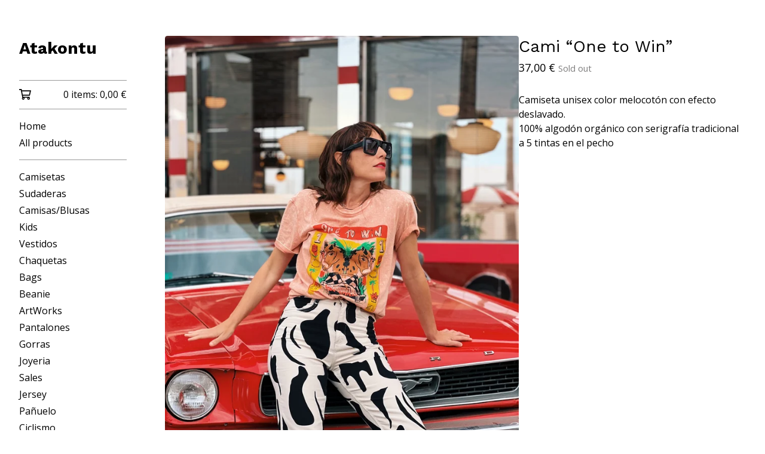

--- FILE ---
content_type: text/css; charset=utf-8
request_url: https://atakontu.bigcartel.com/theme_stylesheets/239789814/1764528904/theme.css
body_size: 13734
content:
/*! PhotoSwipe main CSS by Dmytro Semenov | photoswipe.com */


.pswp {
  --pswp-bg: #000;
  --pswp-placeholder-bg: #222;
  

  --pswp-root-z-index: 100000;
  
  --pswp-preloader-color: rgba(79, 79, 79, 0.4);
  --pswp-preloader-color-secondary: rgba(255, 255, 255, 0.9);
  
  /* defined via js:
  --pswp-transition-duration: 333ms; */
  
  --pswp-icon-color: #fff;
  --pswp-icon-color-secondary: #4f4f4f;
  --pswp-icon-stroke-color: #4f4f4f;
  --pswp-icon-stroke-width: 2px;

  --pswp-error-text-color: var(--pswp-icon-color);
}


/*
	Styles for basic PhotoSwipe (pswp) functionality (sliding area, open/close transitions)
*/

.pswp {
	position: fixed;
	top: 0;
	left: 0;
	width: 100%;
	height: 100%;
	z-index: var(--pswp-root-z-index);
	display: none;
	touch-action: none;
	outline: 0;
	opacity: 0.003;
	contain: layout style size;
	-webkit-tap-highlight-color: rgba(0, 0, 0, 0);
}

/* Prevents focus outline on the root element,
  (it may be focused initially) */
.pswp:focus {
  outline: 0;
}

.pswp * {
  box-sizing: border-box;
}

.pswp img {
  max-width: none;
}

.pswp--open {
	display: block;
}

.pswp,
.pswp__bg {
	transform: translateZ(0);
	will-change: opacity;
}

.pswp__bg {
  opacity: 0.005;
	background: var(--pswp-bg);
}

.pswp,
.pswp__scroll-wrap {
	overflow: hidden;
}

.pswp__scroll-wrap,
.pswp__bg,
.pswp__container,
.pswp__item,
.pswp__content,
.pswp__img,
.pswp__zoom-wrap {
	position: absolute;
	top: 0;
	left: 0;
	width: 100%;
	height: 100%;
}

.pswp__img,
.pswp__zoom-wrap {
	width: auto;
	height: auto;
}

.pswp--click-to-zoom.pswp--zoom-allowed .pswp__img {
	cursor: -webkit-zoom-in;
	cursor: -moz-zoom-in;
	cursor: zoom-in;
}

.pswp--click-to-zoom.pswp--zoomed-in .pswp__img {
	cursor: move;
	cursor: -webkit-grab;
	cursor: -moz-grab;
	cursor: grab;
}

.pswp--click-to-zoom.pswp--zoomed-in .pswp__img:active {
  cursor: -webkit-grabbing;
  cursor: -moz-grabbing;
  cursor: grabbing;
}

/* :active to override grabbing cursor */
.pswp--no-mouse-drag.pswp--zoomed-in .pswp__img,
.pswp--no-mouse-drag.pswp--zoomed-in .pswp__img:active,
.pswp__img {
	cursor: -webkit-zoom-out;
	cursor: -moz-zoom-out;
	cursor: zoom-out;
}


/* Prevent selection and tap highlights */
.pswp__container,
.pswp__img,
.pswp__button,
.pswp__counter {
	-webkit-user-select: none;
	-moz-user-select: none;
	-ms-user-select: none;
	user-select: none;
}

.pswp__item {
	/* z-index for fade transition */
	z-index: 1;
	overflow: hidden;
}

.pswp__hidden {
	display: none !important;
}

/* Allow to click through pswp__content element, but not its children */
.pswp__content {
  pointer-events: none;
}
.pswp__content > * {
  pointer-events: auto;
}


/*

  PhotoSwipe UI

*/

/*
	Error message appears when image is not loaded
	(JS option errorMsg controls markup)
*/
.pswp__error-msg-container {
  display: grid;
}
.pswp__error-msg {
	margin: auto;
	font-size: 1em;
	line-height: 1;
	color: var(--pswp-error-text-color);
}

/*
class pswp__hide-on-close is applied to elements that
should hide (for example fade out) when PhotoSwipe is closed
and show (for example fade in) when PhotoSwipe is opened
 */
.pswp .pswp__hide-on-close {
	opacity: 0.005;
	will-change: opacity;
	transition: opacity var(--pswp-transition-duration) cubic-bezier(0.4, 0, 0.22, 1);
	z-index: 10; /* always overlap slide content */
	pointer-events: none; /* hidden elements should not be clickable */
}

/* class pswp--ui-visible is added when opening or closing transition starts */
.pswp--ui-visible .pswp__hide-on-close {
	opacity: 1;
	pointer-events: auto;
}

/* <button> styles, including css reset */
.pswp__button {
	position: relative;
	display: block;
	width: 50px;
	height: 60px;
	padding: 0;
	margin: 0;
	overflow: hidden;
	cursor: pointer;
	background: none;
	border: 0;
	box-shadow: none;
	opacity: 0.85;
	-webkit-appearance: none;
	-webkit-touch-callout: none;
}

.pswp__button:hover,
.pswp__button:active,
.pswp__button:focus {
  transition: none;
  padding: 0;
  background: none;
  border: 0;
  box-shadow: none;
  opacity: 1;
}

.pswp__button:disabled {
  opacity: 0.3;
  cursor: auto;
}

.pswp__icn {
  fill: var(--pswp-icon-color);
  color: var(--pswp-icon-color-secondary);
}

.pswp__icn {
  position: absolute;
  top: 14px;
  left: 9px;
  width: 32px;
  height: 32px;
  overflow: hidden;
  pointer-events: none;
}

.pswp__icn-shadow {
  stroke: var(--pswp-icon-stroke-color);
  stroke-width: var(--pswp-icon-stroke-width);
  fill: none;
}

.pswp__icn:focus {
	outline: 0;
}

/*
	div element that matches size of large image,
	large image loads on top of it,
	used when msrc is not provided
*/
div.pswp__img--placeholder,
.pswp__img--with-bg {
	background: var(--pswp-placeholder-bg);
}

.pswp__top-bar {
	position: absolute;
	left: 0;
	top: 0;
	width: 100%;
	height: 60px;
	display: flex;
  flex-direction: row;
  justify-content: flex-end;
	z-index: 10;

	/* allow events to pass through top bar itself */
	pointer-events: none !important;
}
.pswp__top-bar > * {
  pointer-events: auto;
  /* this makes transition significantly more smooth,
     even though inner elements are not animated */
  will-change: opacity;
}


/*

  Close button

*/
.pswp__button--close {
  margin-right: 6px;
}


/*

  Arrow buttons

*/
.pswp__button--arrow {
  position: absolute;
  top: 0;
  width: 75px;
  height: 100px;
  top: 50%;
  margin-top: -50px;
}

.pswp__button--arrow:disabled {
  display: none;
  cursor: default;
}

.pswp__button--arrow .pswp__icn {
  top: 50%;
  margin-top: -30px;
  width: 60px;
  height: 60px;
  background: none;
  border-radius: 0;
}

.pswp--one-slide .pswp__button--arrow {
  display: none;
}

/* hide arrows on touch screens */
.pswp--touch .pswp__button--arrow {
  visibility: hidden;
}

/* show arrows only after mouse was used */
.pswp--has_mouse .pswp__button--arrow {
  visibility: visible;
}

.pswp__button--arrow--prev {
  right: auto;
  left: 0px;
}

.pswp__button--arrow--next {
  right: 0px;
}
.pswp__button--arrow--next .pswp__icn {
  left: auto;
  right: 14px;
  /* flip horizontally */
  transform: scale(-1, 1);
}

/*

  Zoom button

*/
.pswp__button--zoom {
  display: none;
}

.pswp--zoom-allowed .pswp__button--zoom {
  display: block;
}

/* "+" => "-" */
.pswp--zoomed-in .pswp__zoom-icn-bar-v {
  display: none;
}


/*

  Loading indicator

*/
.pswp__preloader {
  position: relative;
  overflow: hidden;
  width: 50px;
  height: 60px;
  margin-right: auto;
}

.pswp__preloader .pswp__icn {
  opacity: 0;
  transition: opacity 0.2s linear;
  animation: pswp-clockwise 600ms linear infinite;
}

.pswp__preloader--active .pswp__icn {
  opacity: 0.85;
}

@keyframes pswp-clockwise {
  0% { transform: rotate(0deg); }
  100% { transform: rotate(360deg); }
}


/*

  "1 of 10" counter

*/
.pswp__counter {
  height: 30px;
  margin-top: 15px;
  margin-inline-start: 20px;
  font-size: 14px;
  line-height: 30px;
  color: var(--pswp-icon-color);
  text-shadow: 1px 1px 3px var(--pswp-icon-color-secondary);
  opacity: 0.85;
}

.pswp--one-slide .pswp__counter {
  display: none;
}
.splide__container{box-sizing:border-box;position:relative}.splide__list{backface-visibility:hidden;display:-ms-flexbox;display:flex;height:100%;margin:0!important;padding:0!important}.splide.is-initialized:not(.is-active) .splide__list{display:block}.splide__pagination{-ms-flex-align:center;align-items:center;display:-ms-flexbox;display:flex;-ms-flex-wrap:wrap;flex-wrap:wrap;-ms-flex-pack:center;justify-content:center;margin:0;pointer-events:none}.splide__pagination li{display:inline-block;line-height:1;list-style-type:none;margin:0;pointer-events:auto}.splide:not(.is-overflow) .splide__pagination{display:none}.splide__progress__bar{width:0}.splide{position:relative;visibility:hidden}.splide.is-initialized,.splide.is-rendered{visibility:visible}.splide__slide{backface-visibility:hidden;box-sizing:border-box;-ms-flex-negative:0;flex-shrink:0;list-style-type:none!important;margin:0;position:relative}.splide__slide img{vertical-align:bottom}.splide__spinner{animation:splide-loading 1s linear infinite;border:2px solid #999;border-left-color:transparent;border-radius:50%;bottom:0;contain:strict;display:inline-block;height:20px;left:0;margin:auto;position:absolute;right:0;top:0;width:20px}.splide__sr{clip:rect(0 0 0 0);border:0;height:1px;margin:-1px;overflow:hidden;padding:0;position:absolute;width:1px}.splide__toggle.is-active .splide__toggle__play,.splide__toggle__pause{display:none}.splide__toggle.is-active .splide__toggle__pause{display:inline}.splide__track{overflow:hidden;position:relative;z-index:0}@keyframes splide-loading{0%{transform:rotate(0)}to{transform:rotate(1turn)}}.splide__track--draggable{-webkit-touch-callout:none;-webkit-user-select:none;-ms-user-select:none;user-select:none}.splide__track--fade>.splide__list>.splide__slide{margin:0!important;opacity:0;z-index:0}.splide__track--fade>.splide__list>.splide__slide.is-active{opacity:1;z-index:1}.splide--rtl{direction:rtl}.splide__track--ttb>.splide__list{display:block}.splide__arrow{-ms-flex-align:center;align-items:center;background:#ccc;border:0;border-radius:50%;cursor:pointer;display:-ms-flexbox;display:flex;height:2em;-ms-flex-pack:center;justify-content:center;opacity:.7;padding:0;position:absolute;top:50%;transform:translateY(-50%);width:2em;z-index:1}.splide__arrow svg{fill:#000;height:1.2em;width:1.2em}.splide__arrow:hover:not(:disabled){opacity:.9}.splide__arrow:disabled{opacity:.3}.splide__arrow:focus-visible{outline:3px solid #0bf;outline-offset:3px}.splide__arrow--prev{left:1em}.splide__arrow--prev svg{transform:scaleX(-1)}.splide__arrow--next{right:1em}.splide.is-focus-in .splide__arrow:focus{outline:3px solid #0bf;outline-offset:3px}.splide__pagination{bottom:.5em;left:0;padding:0 1em;position:absolute;right:0;z-index:1}.splide__pagination__page{background:#ccc;border:0;border-radius:50%;display:inline-block;height:8px;margin:3px;opacity:.7;padding:0;position:relative;transition:transform .2s linear;width:8px}.splide__pagination__page.is-active{background:#fff;transform:scale(1.4);z-index:1}.splide__pagination__page:hover{cursor:pointer;opacity:.9}.splide__pagination__page:focus-visible{outline:3px solid #0bf;outline-offset:3px}.splide.is-focus-in .splide__pagination__page:focus{outline:3px solid #0bf;outline-offset:3px}.splide__progress__bar{background:#ccc;height:3px}.splide__slide{-webkit-tap-highlight-color:rgba(0,0,0,0)}.splide__slide:focus{outline:0}@supports(outline-offset:-3px){.splide__slide:focus-visible{outline:3px solid #0bf;outline-offset:-3px}}@media screen and (-ms-high-contrast:none){.splide__slide:focus-visible{border:3px solid #0bf}}@supports(outline-offset:-3px){.splide.is-focus-in .splide__slide:focus{outline:3px solid #0bf;outline-offset:-3px}}@media screen and (-ms-high-contrast:none){.splide.is-focus-in .splide__slide:focus{border:3px solid #0bf}.splide.is-focus-in .splide__track>.splide__list>.splide__slide:focus{border-color:#0bf}}.splide__toggle{cursor:pointer}.splide__toggle:focus-visible{outline:3px solid #0bf;outline-offset:3px}.splide.is-focus-in .splide__toggle:focus{outline:3px solid #0bf;outline-offset:3px}.splide__track--nav>.splide__list>.splide__slide{border:3px solid transparent;cursor:pointer}.splide__track--nav>.splide__list>.splide__slide.is-active{border:3px solid #000}.splide__arrows--rtl .splide__arrow--prev{left:auto;right:1em}.splide__arrows--rtl .splide__arrow--prev svg{transform:scaleX(1)}.splide__arrows--rtl .splide__arrow--next{left:1em;right:auto}.splide__arrows--rtl .splide__arrow--next svg{transform:scaleX(-1)}.splide__arrows--ttb .splide__arrow{left:50%;transform:translate(-50%)}.splide__arrows--ttb .splide__arrow--prev{top:1em}.splide__arrows--ttb .splide__arrow--prev svg{transform:rotate(-90deg)}.splide__arrows--ttb .splide__arrow--next{bottom:1em;top:auto}.splide__arrows--ttb .splide__arrow--next svg{transform:rotate(90deg)}.splide__pagination--ttb{bottom:0;display:-ms-flexbox;display:flex;-ms-flex-direction:column;flex-direction:column;left:auto;padding:1em 0;right:.5em;top:0}
@-webkit-keyframes spin {
  0% {
    transform: rotate(0deg);
  }
  100% {
    transform: rotate(360deg);
  }
}
@-moz-keyframes spin {
  0% {
    transform: rotate(0deg);
  }
  100% {
    transform: rotate(360deg);
  }
}
@-o-keyframes spin {
  0% {
    transform: rotate(0deg);
  }
  100% {
    transform: rotate(360deg);
  }
}
@keyframes spin {
  0% {
    transform: rotate(0deg);
  }
  100% {
    transform: rotate(360deg);
  }
}
*, *::before, *::after {
  box-sizing: border-box;
}

* {
  margin: 0;
  padding: 0;
  border: 0;
}

body {
  line-height: 1.5;
  -webkit-font-smoothing: antialiased;
}

img, picture, video, canvas, svg, iframe, embed, audio {
  display: block;
  max-width: 100%;
}

input, button, textarea, select {
  -webkit-appearance: none;
  appearance: none;
  background: none;
  border: none;
  color: inherit;
  cursor: pointer;
  font: inherit;
}

p, h1, h2, h3, h4, h5, h6 {
  overflow-wrap: break-word;
}

ol, ul {
  list-style: none;
}

:root {
  --background-color: #FFFFFF;
  --header-text-color: #000000;
  --body-text-color: #000000;
  --link-color: #000000;
  --link-hover-color: #273896;
  --button-text-color: #FFFFFF;
  --button-background-color: #374DCA;
  --button-background-hover-color: #273896;
  --border-color: rgba(var(--primary-color-rgb), .8);
  --sidebar-background-color: #FFFFFF;
  --sidebar-link-color: #000000;
  --sidebar-link-hover-color: #273896;
  --sidebar-border-color: rgba(var(--sidebar-border-color-rgb), .4);
  --product-status-text-color-primary: #B70303;
  --product-status-text-color-secondary: #7E7D7D;
  --inventory-status-text-color: #B70303;
  --announcement-message-text-color: #FFFFFF;
  --announcement-message-background-color: #000000;
  --announcement-scroll-duration: 15s;
  --footer-link-color: #000000;
  --footer-link-hover-color: #273896;
  --font-scale: 1;
  --shop-name-scale: 1;
  --product-grid-scale: 1;
  --product-title-scale: 1;
  --product-description-scale: 1;
  --header-scale: 1;
  --footer-scale: 1;
  --shop-sprinkles-size: 2em;
  --shop-sprinkles-animation: shake;
  --shop-sprinkles-style-duration: 4.6s;
  --shop-sprinkles-style-timing: cubic-bezier(0.33,0.65,0.45,1);
  --shop-sprinkles-fall-duration: 10.8s;
  --shop-sprinkles-spin-animation: none;
  --shop-sprinkles-density: 14;
  --header-font: "Work Sans", sans-serif;
  --body-font: "Open Sans", sans-serif;
  --border-radius: 4px;
}

/* @group base */
body,
html {
  height: 100%;
  min-height: 100%;
}

html {
  font-size: calc(16px * var(--font-scale, 1));
}

body {
  background-color: var(--background-color);
  background-image:  none ;
  background-repeat: repeat;
  background-size: 100px;
  color: var(--body-text-color);
  font-family: var(--body-font);
  font-size: 1rem;
  text-rendering: optimizeLegibility;
  -webkit-font-smoothing: subpixel-antialiased !important;
}
@media screen and (max-width: 765px) {
  body.show_menu {
    overflow: hidden;
  }
  body.show_menu:after {
    content: "";
    position: fixed;
    height: 100vh;
    height: 100dvh;
    width: 100vw;
    background: var(--background-color);
    display: block;
    opacity: 0.5;
    z-index: 11;
    left: 0;
    top: 0;
  }
}

.emoji {
  font-size: var(--shop-sprinkles-size) !important;
  animation-name: var(--shop-sprinkles-animation) !important;
  animation-duration: var(--shop-sprinkles-style-duration) !important;
  animation-timing-function: var(--shop-sprinkles-style-timing) !important;
}

.emoji .inner {
  animation-duration: var(--shop-sprinkles-fall-duration) !important;
}

.emoji .inner span {
  animation-name: var(--shop-sprinkles-spin-animation) !important;
}

a.skip-link {
  transition: all 0.3s linear;
  background: var(--background-color);
  border: 1px solid var(--body-text-color);
  color: var(--body-text-color);
  left: 25px;
  padding: 15px 20px;
  position: absolute;
  text-decoration: underline;
  top: -150px;
  z-index: 100;
}
a.skip-link:focus {
  top: 20px;
}

.wrapper {
  display: grid;
  grid-template-columns: 244px 1fr;
  min-height: calc(100dvh - var(--announcement-height, 0px));
  position: relative;
}
.wrapper > * {
  min-width: 0;
}
@media screen and (max-width: 765px) {
  .wrapper {
    grid-template-columns: 1fr;
    min-height: calc(100dvh - var(--announcement-height, 0px) - 72px);
  }
}

.social-icons {
  display: flex;
  gap: 16px;
  list-style: none;
  margin: 0;
  padding: 0;
  flex-wrap: wrap;
  justify-content: center;
}
@media screen and (max-width: 765px) {
  .social-icons {
    gap: 8px;
  }
}
.social-icons a {
  color: var(--footer-link-color) !important;
  display: flex;
  align-items: center;
  justify-content: center;
  flex-shrink: 0;
  width: 30px;
  height: 30px;
}
.social-icons a:hover, .social-icons a:focus {
  color: var(--footer-link-hover-color) !important;
}
.social-icons a svg {
  fill: currentColor;
  height: 20px;
  width: 20px;
}
.social-icons a svg.tumblr-icon {
  width: 14px;
}
.social-icons a svg.reddit-icon, .social-icons a svg.discord-icon {
  width: 22px;
  height: 22px;
}

footer {
  border-top: 1px solid var(--footer-link-color);
  display: grid;
  flex-shrink: 0;
  place-items: center;
  gap: 24px;
  padding: 24px 0;
  width: 100%;
  color: var(--footer-link-color);
}
footer *:not(.footer-custom-content) {
  text-transform: initial;
}
footer > * {
  min-width: 0;
}
@media screen and (max-width: 765px) {
  footer {
    margin: 68px 0;
  }
}
body[data-bc-page-type="cart"] footer {
  max-width: 1023px;
}
footer .footer-credit .bigcartel-credit {
  color: var(--footer-link-color) !important;
  font-size: 0.875rem;
  line-height: 1em;
  display: flex;
  align-items: center;
  gap: 8px;
  outline-offset: 4px;
  padding: 2px 0;
  margin: 30px 0;
  text-decoration: none !important;
}
footer .footer-credit .bigcartel-credit__text {
  position: relative;
}
footer .footer-credit .bigcartel-credit__lockup {
  fill: currentColor;
  padding-top: 1px;
  width: 80px;
}
footer .footer-credit .bigcartel-credit:hover {
  color: var(--footer-link-hover-color) !important;
}
footer .footer-custom-content {
  margin-top: 30px;
  display: block;
  text-align: center;
  font-size: calc(1rem * var(--footer-scale, 1));
}
footer .footer-custom-content img {
  display: block;
  margin: 20px auto;
}
footer .footer-custom-content a {
  text-decoration: underline;
  text-underline-offset: 3px;
}

.announcement-message {
  background-color: var(--announcement-message-background-color);
  color: var(--announcement-message-text-color);
  display: none;
  font-size: calc(1rem * var(--header-scale, 1));
  padding: 13px 144px;
  position: relative;
  text-align: center;
  width: 100%;
  z-index: 500;
}
.announcement-message a, .announcement-message a:visited {
  color: var(--announcement-message-text-color);
  text-decoration: underline;
  text-underline-offset: 3px;
}
.announcement-message a:hover, .announcement-message a:focus, .announcement-message a:visited:hover, .announcement-message a:visited:focus {
  color: var(--announcement-message-text-color);
  text-decoration: underline;
  text-underline-offset: 3px;
}
@media screen and (max-width: 1023px) {
  .announcement-message {
    padding: 16px 88px;
  }
}
@media screen and (max-width: 765px) {
  .announcement-message {
    font-size: calc(1.1rem * var(--header-scale, 1));
  }
}
.announcement-message.visible {
  display: flex;
  justify-content: center;
}
.announcement-message__close-button {
  transform: translateY(-50%);
  transition: none;
  display: flex;
  align-items: center;
  justify-content: center;
  color: var(--announcement-message-text-color);
  height: 32px;
  padding: 0;
  position: absolute;
  right: 16px;
  top: 50%;
  width: 32px;
}
@media screen and (max-width: 765px) {
  .announcement-message__close-button {
    right: 8px;
  }
}
.announcement-message__close-icon {
  height: 14px;
  width: 14px;
}
.announcement-message--scrolling {
  cursor: pointer;
  padding: 0;
  overflow: visible;
  display: flex;
  align-items: center;
  justify-content: center;
}
.announcement-message--scrolling .announcement-message__close-button {
  display: none;
}
.announcement-message__scroll-wrapper {
  padding: 13px 0;
  display: flex;
  align-items: center;
  width: 100%;
  height: 100%;
  overflow: hidden;
  isolation: isolate;
}
@media screen and (max-width: 1023px) {
  .announcement-message__scroll-wrapper {
    padding: 16px 0;
  }
}
.announcement-message__scroll-content {
  display: inline-flex;
  white-space: nowrap;
  animation: scroll-announcement var(--announcement-scroll-duration) linear infinite;
  contain: layout style;
}
.announcement-message__scroll-content .announcement-message__text {
  display: inline-flex;
  padding: 0 8em;
  -webkit-text-size-adjust: 100%;
  text-size-adjust: 100%;
}
@media (hover: hover) {
  .announcement-message--scrolling:hover .announcement-message__scroll-content {
    animation-play-state: paused;
  }
}
.announcement-message--scrolling:focus-visible .announcement-message__scroll-content {
  animation-play-state: paused;
}
.announcement-message--scrolling.is-paused .announcement-message__scroll-content {
  animation-play-state: paused;
}

@keyframes scroll-announcement {
  from {
    transform: translate3d(0, 0, 0);
  }
  to {
    transform: translate3d(var(--scroll-distance, -20%), 0, 0);
  }
}
a {
  text-decoration: none;
}
a:hover {
  text-decoration: none;
}

h1,
h2,
h3,
h4,
h5,
h6 {
  color: var(--header-text-color);
  font-family: var(--header-font);
  font-weight: 400;
  margin-bottom: 32px;
}

h1 {
  font-size: 1.75rem;
  line-height: 1.3em;
}
@media screen and (max-width: 1023px) {
  h1 {
    font-size: 1.5rem;
  }
}

h2 {
  font-size: 1.125rem;
}

h3 {
  font-size: 1rem;
}

h4 {
  font-size: 0.875rem;
}

h5 {
  font-size: 0.75rem;
}

h6 {
  font-size: 0.6875rem;
}

p {
  margin-bottom: 16px;
}

sup,
sub {
  font-size: 0.875rem;
  vertical-align: text-top;
}

sub {
  vertical-align: text-bottom;
}

pre code,
code {
  font-family: "Courier New", Courier, Monospace !important;
  font-weight: 700;
}

small {
  display: block;
  font-size: 0.925rem;
  font-weight: 400;
  margin-bottom: 16px;
}

/* @end */
/* @group forms */
.button {
  transition: background-color 0.2s linear;
  background-color: var(--button-background-color);
  border-radius: var(--border-radius);
  color: var(--button-text-color);
  cursor: pointer;
  font-weight: 500;
  padding: 0 32px;
  height: 54px;
  text-align: center;
  display: grid;
  grid-template-rows: 1fr;
  align-items: center;
  justify-content: center;
}
.button.adding .button-text {
  opacity: 0;
  visibility: hidden;
}
.button.adding .loader {
  opacity: 1;
  visibility: visible;
}
.button .button-text {
  grid-area: 1/1;
  place-self: center;
  opacity: 1;
  visibility: visible;
  transition: opacity 0.2s linear, visibility 0.2s linear;
}
.button .loader {
  grid-area: 1/1;
  place-self: center;
  opacity: 0;
  visibility: hidden;
  animation: spin 0.7s linear infinite;
  transition: opacity 0.2s linear, visibility 0.2s linear;
}
.button.minimal-button {
  background: none;
  border-radius: 0;
  color: var(--link-color);
  border: none;
  font-size: 0.925rem;
  padding: 0;
  height: auto;
  outline-offset: 4px;
  text-align: center;
  text-decoration: none;
  transition: color 0.2s ease;
  width: 100%;
}
.button.minimal-button:not(:disabled):hover, .button.minimal-button:not(:disabled):active, .button.minimal-button:not(:disabled):focus {
  color: var(--link-hover-color);
  background: none;
}
.button:disabled, .button.disabled {
  cursor: not-allowed;
  opacity: 0.3;
}
.button:not(:disabled):hover, .button:not(:disabled):active, .button:not(:disabled):focus {
  background-color: var(--button-background-hover-color);
  color: var(--button-text-color);
}

input[type=text],
textarea {
  background: var(--background-color);
  border: 1px solid var(--border-color);
  border-radius: var(--border-radius);
  height: 32px;
  padding: 6px 10px;
}
@media screen and (max-width: 765px) {
  input[type=text],
  textarea {
    height: 40px;
  }
}

textarea {
  padding: 10px;
}

.select-wrapper {
  border-radius: var(--border-radius);
  border: 1px solid var(--border-color);
  position: relative;
  height: 48px;
}
.select-wrapper select {
  border-radius: var(--border-radius);
  color: inherit;
  width: 100%;
  padding: 0 32px 0 12px;
  height: 100%;
  text-overflow: ellipsis;
}
.select-wrapper select option {
  background-color: #FFFFFF;
  color: #000;
}
.select-wrapper select option:disabled {
  background-color: #FFFFFF;
  color: graytext;
}
.select-wrapper svg {
  position: absolute;
  right: 12px;
  height: 8px;
  top: 50%;
  transform: translateY(-50%);
  pointer-events: none;
}

/* @end */
/* @group errors */
.errors {
  background-color: #950f1e;
  border-radius: var(--border-radius);
  color: #ffffff;
  margin-bottom: 32px;
}
@media screen and (max-width: 765px) {
  .errors {
    margin: 16px 0;
  }
}
.errors li {
  font-weight: 700;
  line-height: 1.5em;
  padding: 16px;
}

/* @end */
/* @group responsive utility classes */
.mobile_only {
  display: none;
}
@media screen and (max-width: 765px) {
  .mobile_only {
    display: block;
  }
}

.not_mobile {
  display: block;
}
@media screen and (max-width: 765px) {
  .not_mobile {
    display: none;
  }
}

/* @end */
/* @group sidebar */
.sidebar > *:not(.sidebar-header) * {
  text-transform: initial;
}

.sidebar {
  background-color: var(--sidebar-background-color);
  height: 100%;
  padding: 60px 32px;
  transform: translateZ(0);
  width: 244px;
}
.sidebar a, .sidebar button {
  outline-offset: 4px;
}
.sidebar .sidebar-close {
  display: none;
}
@media screen and (max-width: 765px) {
  .sidebar .sidebar-close {
    color: var(--sidebar-link-color);
    display: flex;
    height: 32px;
    padding: 0;
    position: absolute;
    right: 24px;
    top: 20px;
    width: 32px;
  }
  .sidebar .sidebar-close svg {
    width: 18px;
    height: 18px;
  }
}
@media screen and (max-width: 765px) {
  .sidebar {
    border-right: 1px solid var(--sidebar-border-color);
    left: 0;
    min-height: 100%;
    padding: 72px 32px 32px 32px;
    position: fixed;
    top: 0;
    width: 300px;
    z-index: 600;
    transform: translateX(-100%);
    overflow-y: scroll;
  }
  .show_menu .sidebar {
    transition: transform 0.2s ease;
    transform: translateX(0);
  }
}
.sidebar a, .sidebar .link {
  color: var(--sidebar-link-color);
  text-decoration: none;
}
.sidebar a:hover, .sidebar .link:hover {
  color: var(--sidebar-link-hover-color);
}
.sidebar header {
  margin-bottom: 32px;
}
@media screen and (max-width: 765px) {
  .sidebar header {
    display: none;
  }
}
.sidebar header .logo {
  display: block;
  font-family: var(--header-font);
  font-size: calc(1.75rem * var(--shop-name-scale, 1) * var(--header-scale, 1));
  font-weight: 700;
  word-wrap: break-word;
}
.sidebar header .logo img {
  width: 100%;
}
.sidebar .button--open-search {
  -webkit-appearance: none;
  appearance: none;
  border: none;
  background: none;
  cursor: pointer;
  line-height: inherit;
  text-align: left;
  width: 100%;
}
.sidebar nav {
  font-size: calc(1rem * var(--header-scale, 1));
}
@media screen and (max-width: 765px) {
  .sidebar nav {
    font-size: calc(1.1rem * var(--header-scale, 1));
  }
}
.sidebar section {
  border-top: 1px solid var(--sidebar-border-color);
  padding: 12px 0;
}
.sidebar section.sidebar-cart {
  padding: 4px 0;
}
.sidebar .title {
  font-weight: bold;
}
.sidebar .title a {
  display: block;
  padding: 4px 0;
}
.sidebar .title--no-link {
  padding: 4px 0;
}
.sidebar .sidebar-links {
  display: flex;
  flex-direction: column;
  gap: 4px;
  padding: 2px 0;
}
.sidebar .sidebar-links li {
  display: block;
}
.sidebar .sidebar-links li a, .sidebar .sidebar-links li button {
  display: block;
  padding: 2px 0;
}
.sidebar .sidebar-links li a:hover, .sidebar .sidebar-links li button:hover {
  color: var(--sidebar-link-hover-color);
}
.sidebar ul.sidebar-social-links {
  display: grid;
  grid-template-columns: repeat(auto-fill, minmax(40px, 1fr));
  gap: 24px 4px;
  padding: 40px 0;
  list-style: none;
  margin: 0;
}
.sidebar ul.sidebar-social-links li {
  display: contents;
}
.sidebar ul.sidebar-social-links a {
  display: flex;
  align-items: center;
  justify-content: center;
  width: 26px;
  height: 26px;
  transition: opacity 0.2s ease;
}
.sidebar ul.sidebar-social-links a:hover {
  opacity: 0.7;
}
.sidebar ul.sidebar-social-links svg {
  width: 20px;
  height: 20px;
}
.sidebar ul.sidebar-social-links svg.reddit-icon, .sidebar ul.sidebar-social-links svg.discord-icon {
  width: 22px;
  height: 22px;
}
.sidebar a.cart {
  align-items: flex-start;
  display: flex;
  column-gap: 12px;
  font-size: calc(.975em * var(--header-scale, 1));
  font-weight: normal;
  padding: 8px 0;
  margin: 0;
}
.sidebar a.cart .cart-icon {
  display: block;
  flex-shrink: 0;
  height: 22px;
  width: 20px;
}
.sidebar a.cart .cart-details {
  margin-left: auto;
}

/* @end */
/* @group main */
.main {
  display: flex;
  flex-direction: column;
  padding: 60px 32px 0;
  width: 100%;
}
@media screen and (max-width: 765px) {
  .main {
    padding: 24px 16px 0;
  }
}
.main .page {
  min-height: 800px;
  flex: 1 0 auto;
  padding-bottom: 125px;
}
@media screen and (max-width: 765px) {
  .main .page {
    padding-bottom: 80px;
  }
}
@media screen and (max-width: 765px) {
  .main .page-title, .main h1 {
    text-align: center;
  }
}
@media screen and (max-width: 765px) {
  .main .product_detail h1 {
    text-align: left;
  }
}
.main a,
.main a:visited {
  color: var(--link-color);
}
.main a:hover,
.main a:visited:hover {
  color: var(--link-hover-color);
}

.mobile-header {
  align-items: center;
  justify-content: space-between;
  background-color: var(--sidebar-background-color);
  border-bottom-color: var(--sidebar-border-color);
  border-bottom-style: solid;
  border-bottom-width: 1px;
  display: none;
  gap: 16px;
  height: 80px;
  padding: 8px 16px;
  position: relative;
  text-align: center;
  width: 100%;
}
@media screen and (max-width: 765px) {
  .mobile-header {
    display: flex;
  }
}
.mobile-header .logo {
  color: var(--sidebar-link-color);
  font-size: calc(1.25rem * var(--shop-name-scale, 1) * var(--header-scale, 1));
  font-weight: 700;
  display: flex;
  padding: 0;
  text-align: center;
  width: 70%;
  justify-content: center;
  align-items: center;
}
.mobile-header .logo.image {
  height: 75%;
}
.mobile-header .logo.image img {
  display: block;
  height: 100%;
  width: auto;
}
.mobile-header .cart {
  display: flex;
  color: var(--sidebar-link-color);
  font-size: calc(1rem * var(--header-scale, 1));
  font-weight: bold;
  align-items: center;
  gap: 12px;
}
.mobile-header .cart svg {
  flex-shrink: 0;
  height: 20px;
  width: 20px;
}
.mobile-header .menu {
  background: none;
  border: none;
  display: block;
  height: 42px;
  left: -8px;
  padding: 8px;
  position: relative;
  width: 42px;
}
.mobile-header .menu b,
.mobile-header .menu b:before,
.mobile-header .menu b:after {
  background: var(--sidebar-link-color);
  display: block;
  height: 2px;
  margin: 0;
  position: absolute;
  top: 50%;
  width: 27px;
}
.mobile-header .menu b:before,
.mobile-header .menu b:after {
  content: "";
}
.mobile-header .menu b:before {
  top: -8px;
}
.mobile-header .menu b:after {
  top: 8px;
}

.visuallyhidden {
  border: 0;
  clip: rect(0 0 0 0);
  height: 1px;
  margin: -1px;
  overflow: hidden;
  padding: 0;
  position: absolute;
  width: 1px;
}

/* @end */
.alert-message {
  font-weight: normal;
}
.alert-message a {
  text-decoration: underline;
}

.body-text {
  line-height: 1.5em;
}
.body-text a {
  text-decoration: underline;
}
.body-text h2,
.body-text h3,
.body-text h4,
.body-text h5,
.body-text h6 {
  margin-bottom: 16px;
}
.body-text ol,
.body-text ul {
  padding-left: 2.5em;
  width: auto;
}
.body-text ol {
  list-style: decimal;
}
.body-text ul {
  list-style: disc;
}
.body-text img {
  display: inline-block;
  max-width: 100%;
  margin-bottom: 16px;
  margin: 0 auto;
}

.visually-hidden {
  border: 0;
  clip: rect(0 0 0 0);
  height: 1px;
  margin: -1px;
  overflow: hidden;
  padding: 0;
  position: absolute;
  width: 1px;
}

:root {
  --pagination-background: transparent;
  --pagination-page-background: var(--body-text-color);
  --pagination-active-page: var(--body-text-color);
}

.welcome_message {
  font-size: 2em;
  margin-bottom: 32px;
}
@media screen and (max-width: 1023px) {
  .welcome_message {
    font-size: 1.8em;
  }
}
@media screen and (max-width: 765px) {
  .welcome_message {
    font-size: 1.6em;
    text-align: center;
  }
}

.home-slideshow {
  margin-bottom: 40px;
}
.home-slideshow .splide__slide {
  width: 100%;
}
.home-slideshow .slideshow-image {
  border-radius: var(--border-radius);
  width: 100%;
}
.home-slideshow .splide__arrow {
  border-radius: var(--border-radius);
  width: 2em;
  height: 3em;
  z-index: 10;
  opacity: 0;
  transition: opacity 0.2s;
  background: rgba(255, 255, 255, 0.5);
  border: 1px solid rgba(0, 0, 0, 0.1);
  box-shadow: 0 2px 8px rgba(0, 0, 0, 0.15);
  top: calc(50% - 15px);
  transform: translateY(-50%);
}
.home-slideshow .splide__arrow svg {
  fill: #262626;
  transition: fill 0.2s;
}
.home-slideshow .splide__arrow:hover svg {
  fill: #000;
}
.home-slideshow .splide__arrow:not(:disabled):hover {
  opacity: 1;
  background: rgba(255, 255, 255, 0.95);
}
.home-slideshow:hover .splide__arrow:not(:disabled), .home-slideshow:focus-within .splide__arrow:not(:disabled) {
  opacity: 0.8;
}
.home-slideshow .splide__pagination {
  z-index: 1;
  background: var(--pagination-background);
  border-radius: 18px;
  display: inline-flex;
  position: relative;
  margin-top: 8px;
  bottom: auto;
  align-items: center;
  justify-content: center;
  transform: translateX(-50%);
  left: 50%;
  padding: 4px 8px;
  gap: 2px;
  right: auto;
}
.home-slideshow .splide__pagination li {
  display: flex;
}
.home-slideshow .splide__pagination .splide__pagination__page {
  opacity: 1;
  background: none;
  border: 1px solid var(--pagination-page-background);
  height: 10px;
  width: 10px;
}
.home-slideshow .splide__pagination .splide__pagination__page.is-active {
  background: var(--pagination-active-page);
  transform: scale(1.1);
}

#main .featured-container {
  margin-bottom: 32px;
  font-size: 1rem;
}
@media screen and (max-width: 1023px) {
  #main .featured-container {
    font-size: 0.95rem;
  }
}
#main .featured-title {
  margin-bottom: 0;
  font-size: 1.75em;
}
@media screen and (max-width: 765px) {
  #main .featured-title {
    text-align: center;
    font-size: 1.5em;
  }
}
#main .featured-message {
  margin: 20px auto 60px auto;
}
#main .featured-message ol, #main .featured-message ul {
  text-align: left;
  margin: 1em;
  max-width: 600px;
}
#main .featured-message ol ol, #main .featured-message ol ul, #main .featured-message ul ol, #main .featured-message ul ul {
  margin: 0.5em 0;
  padding-left: 1em;
}
#main .featured-message ul {
  list-style: disc;
}
#main .featured-message ol {
  list-style: decimal;
}
#main .featured-message a {
  text-decoration: underline;
  text-underline-offset: 3px;
}
#main .featured-message img {
  display: inline-block;
  max-width: 100%;
  margin: 0 auto;
  padding-bottom: 16px;
}
#main .featured-message iframe {
  display: block;
  margin: 0 auto;
  max-width: 100%;
  margin-bottom: 16px;
}
@media screen and (max-width: 765px) {
  #main .featured-message {
    text-align: center;
  }
}

.slideshow-clickable {
  cursor: pointer;
}
.slideshow-clickable:hover {
  opacity: 0.9;
  transition: opacity 0.2s ease;
}

.featured-categories {
  margin-top: 64px;
}
.featured-categories .page-title {
  margin-bottom: 16px;
}
.featured-categories .product-list-container {
  margin-top: 0;
}

.featured-container--with-spacing {
  margin-top: 64px;
}

#main .featured-container--with-spacing .featured-title {
  margin-bottom: 32px;
}

.category-count {
  margin-top: 4px;
  opacity: 0.9;
}

.product-list-container {
  position: relative;
}

.product-list {
  align-items: flex-start;
  display: grid;
  gap: 32px;
  margin: 0;
  width: 100%;
}
.product-list.product-image-small {
  grid-template-columns: repeat(auto-fill, minmax(200px, 1fr));
}
.product-list.product-image-medium {
  grid-template-columns: repeat(auto-fill, minmax(260px, 1fr));
}
@media screen and (max-width: 1200px) {
  .product-list.product-image-medium {
    grid-template-columns: repeat(auto-fill, minmax(210px, 1fr));
  }
}
.product-list.product-image-large {
  grid-template-columns: repeat(auto-fill, minmax(350px, 1fr));
}
@media screen and (max-width: 1200px) {
  .product-list {
    gap: 24px;
  }
}
@media screen and (max-width: 765px) {
  .product-list {
    grid-template-columns: repeat(2, 1fr) !important;
    gap: 16px;
  }
}
@media screen and (max-width: 765px) {
  .product-list--center {
    display: block;
  }
}

.prod-thumb {
  color: var(--body-text-color);
  display: block;
  padding: 0;
  position: relative;
  text-decoration: none;
  vertical-align: middle;
}
.prod-thumb.under_image .prod-thumb-info-headers {
  padding-bottom: 16px;
}
.prod-thumb.hover {
  margin-bottom: 0px;
}
@media screen and (min-width: 766px) {
  .prod-thumb.hover .prod-thumb-info {
    border-radius: var(--border-radius);
    display: flex;
    align-items: center;
    background: var(--button-background-color);
    height: 100%;
    left: 0;
    padding: 0 16px;
    position: absolute;
    top: 0;
    transition: opacity 0.2s ease;
    width: 100%;
    opacity: 0;
  }
  .prod-thumb.hover .prod-thumb-info * {
    color: var(--button-text-color);
  }
}
.prod-thumb.hover:hover .prod-thumb-info, .prod-thumb.hover:focus .prod-thumb-info {
  opacity: 1;
}

.prod-thumb-container {
  position: relative;
  width: 100%;
}
@media screen and (min-width: 766px) {
  .hover .prod-thumb-container {
    height: 100%;
  }
}

.product-list-image-container {
  overflow: hidden;
  position: relative;
}
.product-list-image-container.product-list-image-container-default:before {
  display: none;
}
.product-list-image-container:before {
  display: block;
  width: 100%;
  content: "";
  padding-bottom: 100%;
  height: 0;
}

.product-list-image {
  border-radius: var(--border-radius);
  transform: translate3d(0, 0, 0);
  position: absolute;
  top: 0;
  left: 0;
  width: 100%;
  height: 100%;
}
.product-list-image.grid-default {
  position: relative;
}
.product-list-image.grid-cover {
  object-fit: cover;
}
.product-list-image.grid-contain {
  object-fit: contain;
}

a.prod-thumb:hover {
  text-decoration: none;
}

.featured-container .product-list-image-container-default:before {
  display: block;
}
.featured-container .product-list-image.grid-default {
  position: absolute;
  object-fit: contain;
}

.prod-thumb-info {
  padding-top: 16px;
}
@media screen and (max-width: 765px) {
  .prod-thumb-info {
    padding-top: 8px;
  }
}

.prod-thumb-info-headers {
  display: flex;
  justify-content: flex-start;
  flex-direction: column;
  line-height: 1.25em;
  padding: 0;
  position: relative;
  text-align: center;
  width: 100%;
  z-index: 1;
  font-size: calc(1rem * var(--product-grid-scale, 1));
}
@media screen and (max-width: 765px) {
  .prod-thumb-info-headers {
    font-size: calc(0.9rem * var(--product-grid-scale, 1));
  }
}

.prod-thumb-name {
  position: relative;
  overflow-wrap: break-word;
  word-break: break-word;
  font-weight: 500;
}
.prod-thumb-name:last-child:after {
  display: none;
}

.prod-thumb-price {
  font-weight: normal;
  margin-top: 4px;
  font-size: calc(0.9rem * var(--product-grid-scale, 1));
}

.price-suffix {
  white-space: nowrap;
}

.prod-thumb-status {
  margin-top: 4px;
  font-size: calc(0.85rem * min(var(--product-grid-scale, 1), 1.25));
}
.prod-thumb-status.status-primary {
  color: var(--product-status-text-color-primary);
}
.prod-thumb-status.status-secondary {
  color: var(--product-status-text-color-secondary);
}

.product-list-thumb-options-description {
  font-style: italic;
  margin-top: 4px;
  font-size: calc(0.85rem * var(--product-grid-scale, 1));
}

.pagination {
  display: grid;
  font-size: 1rem;
  padding: 32px 0;
  justify-content: center;
  margin-top: 32px;
}
@media screen and (max-width: 765px) {
  .pagination {
    margin-top: 8px;
  }
}

.page-arrows {
  display: flex;
  border: 1px solid var(--border-color);
  border-radius: var(--border-radius);
  height: 46px;
}
.page-arrows .previous, .page-arrows .next {
  display: none;
}

.page-link {
  display: flex;
  align-items: center;
  justify-content: center;
  gap: 8px;
  min-width: 100px;
  padding: 0 12px;
}
@media screen and (max-width: 765px) {
  .page-link {
    min-width: 44px;
  }
  .page-link span {
    display: none;
  }
}
.page-link svg {
  flex-shrink: 0;
  width: 12px;
}
.page-link--previous {
  border-right: 1px solid var(--border-color);
}
.page-link--previous svg {
  transform: rotate(90deg);
}
.page-link--next {
  border-left: 1px solid var(--border-color);
}
.page-link--next svg {
  transform: rotate(-90deg);
}
.page-link.disabled {
  opacity: 0.5;
}
.page-link:not(.disabled):hover, .page-link:not(.disabled):focus {
  text-decoration: underline;
}

.page-numbers {
  display: flex;
  align-items: center;
  justify-content: center;
}
.page-numbers span, .page-numbers a {
  display: flex;
  cursor: pointer;
  align-items: center;
  justify-content: center;
  height: 100%;
  min-width: 44px;
  text-align: center;
}
@media screen and (max-width: 765px) {
  .page-numbers span, .page-numbers a {
    min-width: 36px;
  }
}
.page-numbers span.gap, .page-numbers a.gap {
  opacity: 0.5;
  padding: 8px;
  min-width: 0;
}
.page-numbers span.current, .page-numbers a.current {
  font-weight: bold;
}
.page-numbers span:not(.current):not(.gap):hover, .page-numbers span:not(.current):not(.gap):focus, .page-numbers a:not(.current):not(.gap):hover, .page-numbers a:not(.current):not(.gap):focus {
  background: var(--button-background-hover-color);
  color: var(--button-text-color);
}

.blur-up {
  transition: filter 0.2s;
  filter: blur(5px);
  transform: translate3d(0, 0, 0);
}
.blur-up.lazyloaded {
  filter: blur(0);
}

a.button.all-products-button {
  min-height: 60px;
  display: flex;
  justify-content: right;
  gap: 8px;
  margin: 10px auto;
  padding-right: 10px;
}
a.button.all-products-button svg {
  fill: currentColor;
  width: 16px;
  height: 15px;
}

.product-password-form-container {
  margin: 60px auto;
  padding: 0 20px;
  min-height: 600px;
}
@media screen and (max-width: 765px) {
  .product-password-form-container {
    min-height: 400px;
  }
}

.main .page.product_detail {
  min-height: 600px;
}

.product_detail {
  display: flex;
  column-gap: 64px;
}
@media screen and (max-width: 1500px) {
  .product_detail {
    column-gap: 32px;
  }
}
@media screen and (max-width: 1023px) {
  .product_detail {
    display: grid;
    grid-template-columns: minmax(0, 1fr);
    row-gap: 24px;
  }
}
.product_detail .product-images {
  max-width: 600px;
  position: relative;
  width: 100%;
}
@media screen and (max-width: 1023px) {
  .product_detail .product-images {
    max-width: 100%;
  }
}
.product_detail .product-images .product-image {
  border-radius: var(--border-radius);
  height: auto;
  width: 100%;
}

.product_detail h1 {
  margin-bottom: 0;
  font-size: calc(1.75rem * var(--product-title-scale, 1));
}
.product_detail .reset-selection-button-container {
  display: none;
  margin-bottom: 8px;
}
.product_detail .detail {
  max-width: 380px;
  width: 100%;
}
@media screen and (max-width: 1023px) {
  .product_detail .detail {
    margin-bottom: 24px;
    max-width: 100%;
  }
}
.product_detail .detail .artists {
  color: var(--header-text-color);
  font-size: calc(0.875rem * var(--product-title-scale, 1));
  margin-bottom: 0;
}
.product_detail .detail .price {
  color: var(--header-text-color);
  font-size: calc(1.125rem * var(--product-title-scale, 1));
  margin: 4px 0 12px;
}
.product_detail .detail .status {
  font-style: normal;
  font-size: calc(0.925rem * min(var(--product-title-scale, 1), 1.3));
}
.product_detail .detail .status.status-primary {
  color: var(--product-status-text-color-primary);
}
.product_detail .detail .status.status-secondary {
  color: var(--product-status-text-color-secondary);
}
.product_detail #product-quantity {
  display: none;
}
.product_detail #instant-checkout-button {
  margin-bottom: 8px;
}
.product_detail .inventory-status-message {
  color: var(--inventory-status-text-color);
  margin: 0px 10px 10px 10px;
  text-align: center;
  padding: 8px 0;
  font-weight: 500;
  font-size: calc(0.9rem * min(var(--product-title-scale, 1), 1.3));
}
.product_detail .product-form {
  border-bottom: 1px solid var(--border-color);
  border-top: 1px solid var(--border-color);
  padding-top: 24px;
  display: grid;
  padding-bottom: 4px;
}
.product_detail .single-select {
  margin-bottom: 12px;
}
.product_detail .add-to-cart-button {
  margin-bottom: 20px;
}
.product_detail .product_option_groups {
  display: grid;
  gap: 8px;
  margin-bottom: 12px;
}
.product_detail .product-description {
  padding-bottom: 16px;
  padding-top: 16px;
  font-size: calc(1rem * var(--product-description-scale, 1));
}
.product_detail .product-description a {
  text-decoration: underline;
}
.product_detail .product-description p:last-child {
  margin-bottom: 0;
}
.product_detail .product-description ol, .product_detail .product-description ul {
  padding-left: 1.5em;
  margin: 1em 0;
}
.product_detail .product-description ol, .product_detail .product-description ul {
  margin: 0.5em 0;
}
.product_detail .product-description ul {
  list-style: disc;
}
.product_detail .product-description ol {
  list-style: decimal;
}
.product_detail .product-description img {
  display: inline-block;
  margin: 0 auto;
  max-width: 100%;
  margin-bottom: 16px;
}
.product_detail .product-description iframe {
  display: block;
  margin: 0 auto;
  max-width: 100%;
  margin-bottom: 16px;
}
.product_detail .availability {
  border-top: 1px solid var(--border-color);
  padding-top: 16px;
  margin-top: 16px;
}
.product_detail .availability .availability-header {
  font-size: calc(0.925rem * var(--product-description-scale, 1));
  font-weight: 700;
  margin-bottom: 0;
}
.product_detail .availability ul {
  margin-top: 16px;
}
.product_detail .availability li {
  display: flex;
  font-size: calc(0.825rem * var(--product-description-scale, 1));
  margin-bottom: 6px;
  width: 100%;
  padding: 2px 6px;
  position: relative;
}
.product_detail .availability .inventory-level-background {
  background-color: var(--link-color);
  border-radius: var(--border-radius);
  color: var(--body-text-color);
  height: 100%;
  left: 0;
  opacity: 0.1;
  position: absolute;
  top: 0;
}
.product_detail .availability .inventory-status {
  font-style: normal;
  margin-left: auto;
}

.product-form-cart-linker {
  display: grid;
  grid-template-rows: 0fr;
  transition: grid-template-rows 0.2s ease;
}
.product-form-cart-linker.added {
  grid-template-rows: 1fr;
}

.product-form-cart-linker-slider {
  overflow: hidden;
}

a.product-form-cart-linker-link {
  border: 2px solid var(--link-color);
  border-radius: var(--border-radius);
  color: var(--link-color);
  font-family: var(--body-font);
  font-weight: 700;
  height: 50px;
  padding: 0 16px;
  display: flex;
  gap: 6px;
  justify-content: center;
  align-items: center;
  transition: border-color 0.2s ease, color 0.2s ease;
  margin-bottom: 12px;
}
a.product-form-cart-linker-link:hover, a.product-form-cart-linker-link:focus {
  border: 2px solid var(--link-hover-color);
  color: var(--link-hover-color);
}
a.product-form-cart-linker-link .arrow {
  width: 12px;
  transform: rotate(-90deg);
}

.related-products-container {
  padding: 80px 0 100px 0;
}
@media screen and (max-width: 1023px) {
  .related-products-container {
    margin-top: 0;
    padding: 30px 0 60px 0;
  }
}
@media screen and (max-width: 765px) {
  .related-products-container {
    padding-bottom: -80px;
  }
}

.related-products-header {
  display: flex;
  align-items: center;
  margin-bottom: 30px;
}
@media screen and (max-width: 765px) {
  .related-products-header {
    display: block;
  }
}
.related-products-header .related-products-title {
  font-size: 1.75rem;
  margin-bottom: 0;
}
@media screen and (max-width: 765px) {
  .related-products-header .related-products-title {
    font-size: 1.5rem;
  }
}
.related-products-header .related-products-view-all-link {
  margin-left: auto;
}

.related-product-list {
  grid-template-columns: repeat(auto-fill, minmax(210px, 1fr));
}

#payment-processor-messaging {
  margin: 20px 0 0;
  width: 100%;
  display: block;
}
body[data-bc-page-type="product"] #payment-processor-messaging {
  margin-bottom: 20px;
}
body[data-bc-page-type="cart"] #payment-processor-messaging {
  margin-bottom: 20px;
}
#payment-processor-messaging.display-flex {
  display: flex;
  flex-direction: column;
  justify-content: center;
  align-items: center;
}
#payment-processor-messaging.display-flex.dual-messaging {
  gap: 15px;
}
#payment-processor-messaging.display-grid {
  display: grid;
}
#payment-processor-messaging.hidden {
  position: absolute;
  left: -9999px;
  top: -9999px;
}
#payment-processor-messaging > div {
  margin-bottom: 0;
}
#payment-processor-messaging:not(.display-flex).dual-messaging > div.visible:first-of-type {
  margin-bottom: 15px;
}

#stripe-messaging-container,
#paypal-messaging-container {
  transition: min-height 0.1s ease-out;
}

:root {
  --thumbnail-active-color: var(--link-hover-color);
  --thumb-scroller-color: var(--body-text-color);
  --thumb-scroller-border-width: 1px;
  --thumb-scroller-border-color: var(--body-text-color);
  --thumb-scroller-background: var(--background-color);
  --thumb-scroller-background-hover: transparent;
  --current-slide-background: var(--background-color);
  --current-slide-color: var(--body-text-color);
  --active-slide-border-width: 2px;
  --active-slide-border-width-offset: -2px;
  --arrow-background-color: var(--background-color);
  --arrow-color: var(--body-text-color);
  --gap-width: 16px;
  --num-images: 5;
}
@media screen and (max-width: 765px) {
  :root {
    --gap-width: 12px;
  }
}

.product-carousel .splide__list {
  align-items: flex-start;
}
.product-carousel .splide__slide {
  transition: height 0.2s ease;
}
.product-carousel .splide__slide img {
  display: block;
  width: 100%;
  height: auto;
}
.product-carousel .splide__slide:not(.is-active) {
  height: 0;
}

.splide__track {
  border-radius: var(--border-radius);
}

.splide__arrows {
  display: none;
}
@media (hover: hover) {
  .splide__arrows {
    display: block;
  }
}

.splide__arrow {
  transition: opacity 0.2s ease;
  opacity: 0;
  border-radius: var(--border-radius);
  width: 2em;
  height: 3em;
  background: var(--arrow-background-color);
  color: var(--arrow-color);
}
.splide__arrow:disabled {
  opacity: 0;
}
.splide__arrow--prev {
  left: 0.75em;
}
.splide__arrow--next {
  right: 0.75em;
}
.splide__arrow svg {
  fill: currentColor;
}

.splide:hover .splide__arrow:not(:disabled), .splide:focus-within .splide__arrow:not(:disabled) {
  opacity: 1;
}

.product-image {
  border-radius: var(--border-radius);
  width: 100%;
}

.product-thumbnails--list {
  display: flex;
  gap: var(--gap-width);
  list-style: none;
  flex: 1;
  padding: 0 calc(var(--gap-width) / 2);
  scroll-padding-left: calc(var(--gap-width) / 2);
  align-items: center;
  justify-content: center;
  position: relative;
  border-radius: var(--border-radius);
}
.product-thumbnails--list.mobile-overflow {
  padding-left: 0;
  padding-right: 0;
}
@media screen and (max-width: 765px) {
  .product-thumbnails--list .product-thumbnails--item {
    --num-images: 4;
  }
  .product-thumbnails--list.mobile-overflow {
    padding-left: 0;
    padding-right: 0;
  }
  .product-thumbnails--list.mobile-overflow .product-thumbnails--item {
    --num-images: 5;
  }
}
.product-thumbnails--list.is-overflow {
  justify-content: flex-start;
  overflow-x: auto;
  scroll-snap-type: x mandatory;
  scroll-behavior: smooth;
  scrollbar-width: none;
}
.product-thumbnails--list.is-overflow::-webkit-scrollbar {
  display: none;
}
.product-thumbnails--list.thumbnails {
  flex-wrap: wrap;
}
.product-thumbnails--item {
  width: calc(calc(100% / var(--num-images)) - calc(var(--gap-width) - calc(var(--gap-width) / var(--num-images))));
  flex-shrink: 0;
  cursor: pointer;
  border-radius: var(--border-radius);
  user-select: none;
  pointer-events: none;
  position: relative;
  scroll-snap-align: start;
}
.product-thumbnails--item:before {
  content: "";
  display: block;
  padding-bottom: 100%;
}
.product-thumbnails--item:not([aria-current="true"]):hover img {
  opacity: 0.8;
}
.product-thumbnails--item[aria-current="true"] .product-thumbnails--change-slide img {
  outline: var(--active-slide-border-width) solid var(--thumbnail-active-color);
  outline-offset: var(--active-slide-border-width-offset);
}
.product-thumbnails--item .product-thumbnails--change-slide {
  position: absolute;
  top: 0;
  left: 0;
  display: block;
  height: 100%;
  width: 100%;
  padding: 0;
  overflow: hidden;
  user-select: none;
  border-radius: var(--border-radius);
  pointer-events: auto;
}
.product-thumbnails--item .product-thumbnails--change-slide img {
  border-radius: var(--border-radius);
  height: 100%;
  width: 100%;
  object-fit: cover;
}

a.gallery-link {
  cursor: zoom-in;
  display: block;
}

.product-thumbnails-buttons-container {
  align-items: center;
  display: flex;
  gap: 4px;
  margin-top: var(--gap-width);
  width: 100%;
}
.product-thumbnails-buttons-container .thumb-scroller {
  display: none;
  align-items: center;
  justify-content: center;
  width: 32px;
  height: 48px;
  color: var(--thumb-scroller-color);
  background: var(--thumb-scroller-background);
  border-radius: var(--border-radius);
  border: var(--thumb-scroller-border-width) solid var(--thumb-scroller-border-color);
}
@media screen and (max-width: 765px) {
  .product-thumbnails-buttons-container .thumb-scroller {
    height: 44px;
  }
}
.product-thumbnails-buttons-container .thumb-scroller[disabled] {
  opacity: 0.2;
  cursor: not-allowed;
}
.product-thumbnails-buttons-container .thumb-scroller:not([disabled]):hover {
  background: var(--thumb-scroller-background-hover);
}
.product-thumbnails-buttons-container .thumb-scroller svg {
  fill: currentColor;
  display: block;
  width: 16px;
}
.product-thumbnails-buttons-container .thumb-scroller--left svg {
  transform: rotate(90deg);
}
.product-thumbnails-buttons-container .thumb-scroller--right svg {
  transform: rotate(-90deg);
}
.product-thumbnails-buttons-container .thumb-scroller.hidden {
  display: none;
}

@media screen and (min-width: 766px) {
  .overlay-image-counter {
    display: none;
  }

  .desktop-stacked .splide .splide__list, .desktop-two-column .splide .splide__list {
    display: flex !important;
    flex-direction: column;
    gap: 16px;
  }
  .desktop-stacked .splide .splide__slide, .desktop-two-column .splide .splide__slide {
    height: auto;
    flex-shrink: 0;
    width: 100%;
  }
  .desktop-stacked .product-thumbnails-buttons-container, .desktop-two-column .product-thumbnails-buttons-container {
    display: none;
  }

  .desktop-two-column .splide .splide__list {
    flex-direction: row;
    flex-wrap: wrap;
  }
  .desktop-two-column .splide .splide__track {
    overflow: visible;
  }
  .desktop-two-column .splide .splide__slide {
    width: calc((100% / 2) - 8px);
  }
  .desktop-two-column .splide .splide__slide:not(:first-child):before {
    content: "";
    display: block;
    padding-bottom: 100%;
  }
  .desktop-two-column .splide .splide__slide:not(:first-child) .zoom-image-container {
    position: absolute;
    top: 0;
    left: 0;
    display: block;
    height: 100%;
    width: 100%;
    padding: 0;
    overflow: hidden;
    user-select: none;
    border-radius: var(--border-radius);
    pointer-events: auto;
  }
  .desktop-two-column .splide .splide__slide:not(:first-child) .zoom-image-container img {
    height: 100%;
    width: 100%;
    object-fit: cover;
  }
  .desktop-two-column .splide .splide__slide:first-child {
    width: 100%;
  }

  .desktop-carousel .thumb-scroller {
    display: flex;
  }
  .desktop-carousel .overlay-image-counter {
    display: flex;
  }

  .desktop-thumbnails .product-thumbnails {
    padding: 0px;
  }
  .desktop-thumbnails .product-thumbnails--list {
    list-style: none;
    display: grid;
    grid-template-columns: repeat(5, 1fr);
    padding: 0;
  }
  .desktop-thumbnails .product-thumbnails--item {
    width: 100%;
  }

  .mobile-buttons-indicator {
    display: none;
  }
}
@media screen and (max-width: 765px) {
  .mobile-show-thumbnails .mobile-buttons-indicator {
    display: none;
  }
  .mobile-show-thumbnails .thumb-scroller {
    display: flex;
  }

  .mobile-hide-thumbnails .overlay-image-counter {
    display: none;
  }
  .mobile-hide-thumbnails .product-thumbnails-buttons-container {
    display: none;
  }
  .mobile-hide-thumbnails .mobile-buttons-indicator {
    display: flex;
    font-size: 0.925rem;
    gap: 24px;
    align-items: center;
    justify-content: center;
    margin-top: 16px;
  }
  .mobile-hide-thumbnails .mobile-buttons-indicator .change-slide {
    display: flex;
    align-items: center;
    justify-content: center;
    padding: 0;
    width: 40px;
    height: 40px;
    background: var(--thumb-scroller-background);
    color: var(--thumb-scroller-color);
  }
  .mobile-hide-thumbnails .mobile-buttons-indicator .change-slide svg {
    display: block;
    width: 16px;
  }
  .mobile-hide-thumbnails .mobile-buttons-indicator .change-slide--left svg {
    transform: rotate(90deg);
  }
  .mobile-hide-thumbnails .mobile-buttons-indicator .change-slide--right svg {
    transform: rotate(-90deg);
  }
}
.overlay-image-counter {
  position: absolute;
  right: 10px;
  bottom: 10px;
  font-size: 0.8rem;
  background: var(--current-slide-background);
  color: var(--current-slide-color);
  padding: 6px 8px;
  border-radius: var(--border-radius);
}

.maintenance-page {
  --font-scale: 1;
  --shop-name-scale: 1;
  --product-grid-scale: 1;
  --product-title-scale: 1;
  --product-description-scale: 1;
  --header-scale: 1;
  --footer-scale: 1;
  font-size: 16px;
  padding: 100px 20px;
}
.maintenance-page a,
.maintenance-page a:visited {
  color: var(--link-color);
  text-decoration: underline;
}
.maintenance-page a:hover,
.maintenance-page a:visited:hover {
  color: var(--link-hover-color);
}
.maintenance-page .maintenance-content {
  display: grid;
  height: auto;
  justify-content: center;
  gap: 48px;
  padding: 32px;
  margin: 0 auto;
  max-width: 720px;
  text-align: center;
  width: 100%;
}
@media screen and (max-width: 765px) {
  .maintenance-page .maintenance-content {
    padding: 16px;
  }
}
.maintenance-page .maintenance-content h1 {
  font-size: 2.2em;
  font-weight: 600;
  margin: 0;
}
@media screen and (max-width: 765px) {
  .maintenance-page .maintenance-content h1 {
    font-size: 1.8em;
  }
}
.maintenance-page .maintenance-content .maintenance-message {
  font-size: 1.125em;
}
@media screen and (max-width: 765px) {
  .maintenance-page .maintenance-content .maintenance-message {
    font-size: 1em;
  }
}
.maintenance-page .social-icons a svg {
  width: 20px;
  heigth: 20px;
}
@media screen and (max-width: 765px) {
  .maintenance-page .social-icons a svg {
    width: 18px;
    heigth: 18px;
  }
}

#cart .page {
  max-width: 1023px;
}
@media screen and (max-width: 765px) {
  #cart .page {
    max-width: 100%;
  }
}

.cart-header {
  display: flex;
  align-items: flex-end;
  justify-content: flex-start;
  margin-bottom: 32px;
}
.cart-header h1 {
  margin-bottom: 0;
}

.copy-cart-link {
  margin-left: auto;
}

.continue-shopping {
  font-weight: normal;
}

.cart-items {
  border-bottom: 1px solid var(--border-color);
}

.cart-item {
  display: grid;
  grid-template-columns: auto 1fr 148px auto;
  justify-content: flex-start;
  align-items: flex-start;
  border-top: 1px solid var(--border-color);
  padding: 16px 0;
  gap: 16px;
}
@media (max-width: 1023px) {
  .cart-item {
    grid-template-columns: auto 1fr auto;
    grid-template-rows: repeat(2, auto);
  }
}
@media screen and (max-width: 1023px) {
  .cart-item .cart-item-image-holder {
    grid-area: 1/1/3/2;
  }
}
.cart-item .cart-item-image-link {
  display: block;
  height: 88px;
  overflow: hidden;
  width: 88px;
}
@media screen and (max-width: 1023px) {
  .cart-item .cart-item-image-link {
    height: 72px;
    width: 72px;
  }
}
.cart-item .cart-item-image-link img {
  border-radius: var(--border-radius);
  height: 100%;
  object-fit: cover;
  width: 100%;
}
.cart-item .cart-item-detail {
  padding-right: 48px;
}
@media (max-width: 1023px) {
  .cart-item .cart-item-detail {
    grid-area: 1/2/2/3;
    padding-right: 0;
  }
}
.cart-item .product-name {
  font-weight: bold;
  word-break: break-word;
}
.cart-item .option-name {
  font-size: 0.925rem;
}
.cart-item input {
  height: 100%;
  padding: 8px;
  text-align: center;
  width: 50px;
}
.cart-item input::-webkit-outer-spin-button, .cart-item input::-webkit-inner-spin-button {
  display: none;
}
.cart-item input:focus {
  outline: 1px solid var(--border-color);
}
.cart-item .cart-qty {
  display: flex;
  align-items: center;
  justify-content: center;
  flex-direction: column;
  width: 148px;
}
@media (max-width: 1023px) {
  .cart-item .cart-qty {
    align-items: flex-start;
    grid-area: 2/2/3/4;
  }
}
.cart-item .qty-holder {
  display: flex;
  align-items: center;
  border: 1px solid var(--border-color);
  border-radius: var(--border-radius);
  gap: 8px;
  margin-bottom: 8px;
}
.cart-item .qty-holder.disabled > * {
  opacity: 0.7;
  cursor: not-allowed;
  user-select: none;
  pointer-events: none;
}
.cart-item .qty-button {
  -webkit-appearance: none;
  appearance: none;
  color: var(--body-text-color);
  display: flex;
  align-items: center;
  justify-content: center;
  border: none;
  background: none;
  cursor: pointer;
  height: 40px;
  width: 40px;
}
.cart-item .cart-remove-item--link {
  -webkit-appearance: none;
  appearance: none;
  display: inline-block;
  height: auto;
  padding: 0.5em;
  line-height: 1em;
  font-weight: normal;
  padding: 8px 16px;
  text-decoration: none;
  width: auto;
}
@media (max-width: 1023px) {
  .cart-item .cart-remove-item--link {
    padding: 4px 0;
  }
}
.cart-item .cart-item-price {
  font-size: 1.25rem;
  margin-left: auto;
  min-width: 140px;
  min-height: 42px;
  display: flex;
  justify-content: flex-end;
  align-items: flex-end;
  text-align: right;
  flex-direction: column;
}
.cart-item .cart-item-price .price-suffix {
  font-size: 1rem;
}
@media screen and (max-width: 1023px) {
  .cart-item .cart-item-price {
    font-size: 1.3rem;
    min-height: 0;
    min-width: 0;
    grid-area: 1/3/2/4;
    margin-left: 0;
  }
}

.cart-footer {
  display: grid;
  margin-top: 2rem;
  gap: 2rem;
}

.cart-subtotal {
  display: flex;
  gap: 16px;
  font-size: 1.5rem;
  margin-left: auto;
}
@media screen and (max-width: 765px) {
  .cart-subtotal {
    margin: 0 auto;
  }
}

.cart-submit {
  margin-left: auto;
  width: 240px;
}
@media screen and (max-width: 765px) {
  .cart-submit {
    width: 100%;
  }
}
.cart-submit button {
  margin-bottom: 20px;
  width: 100%;
}

.message-banner--cart {
  border-radius: var(--border-radius);
  background-color: var(--announcement-message-background-color);
  color: var(--announcement-message-text-color);
  padding: 16px;
  margin: 0 auto 32px;
  text-align: center;
  width: 100%;
  max-width: 760px;
}
.message-banner--cart a, .message-banner--cart a:visited {
  color: var(--announcement-message-text-color);
  text-decoration: underline;
  text-underline-offset: 3px;
}
.message-banner--cart a:hover, .message-banner--cart a:focus, .message-banner--cart a:visited:hover, .message-banner--cart a:visited:focus {
  color: var(--announcement-message-text-color);
}

#contact .page {
  max-width: 600px;
}
@media screen and (max-width: 765px) {
  #contact .page {
    max-width: 100%;
  }
}

form.contact .contact-field {
  display: grid;
  gap: 8px;
}
form.contact label {
  display: block;
  font-weight: 700;
}
form.contact input[type=text],
form.contact textarea {
  height: 44px;
  width: 100%;
}
form.contact textarea {
  height: 140px;
  resize: vertical;
}
form.contact .captcha {
  margin-bottom: 0;
}
form.contact .recaptcha-note {
  display: block;
  font-size: 0.875rem;
  padding: 16px 0;
}
form.contact .recaptcha-note a {
  text-decoration: underline;
}
form.contact button {
  max-width: 300px;
}
@media screen and (max-width: 765px) {
  form.contact button {
    max-width: 100%;
  }
}

.message-banner--contact {
  margin: 20px auto 40px auto;
}
.message-banner--contact a, .message-banner--contact a:visited {
  text-decoration: underline;
}
.message-banner--contact ol, .message-banner--contact ul {
  list-style: unset;
  margin: 1em;
}

.custom .page {
  max-width: 800px;
}
@media screen and (max-width: 765px) {
  .custom .page {
    max-width: 100%;
  }
}
@media screen and (max-width: 765px) {
  .custom .page h1 {
    text-align: center;
  }
}
.custom .page ol, .custom .page ul {
  padding-left: 1.5em;
  margin: 1em 0;
}
.custom .page ol ol, .custom .page ol ul, .custom .page ul ol, .custom .page ul ul {
  margin: 0.5em 0;
}
.custom .page ul {
  list-style: disc;
}
.custom .page ol {
  list-style: decimal;
}
.custom .page img {
  display: inline-block;
  margin: 0 auto;
  max-width: 100%;
  margin-bottom: 16px;
}
.custom .page iframe {
  display: block;
  margin: 0 auto;
  max-width: 100%;
  margin-bottom: 16px;
}

#search-modal {
  opacity: 0;
  visibility: hidden;
  position: fixed;
  z-index: 999;
  width: 100%;
  height: 100%;
  top: 0;
  left: 0;
  background-color: rgba(0, 0, 0, 0.4);
  transition: opacity 0.2s ease, visibility 0.2s ease;
}

#search-modal[aria-hidden="false"] {
  opacity: 1;
  visibility: visible;
}

.modal-content {
  position: absolute;
  top: 0;
  left: 50%;
  height: 240px;
  transform: translate(-50%, -100%);
  background-color: var(--background-color);
  border-bottom: 1px solid var(--sidebar-border-color);
  color: var(--body-text-color);
  text-align: center;
  transition: transform 0.2s ease, height 0.2s ease;
  width: 100%;
}
@media screen and (max-width: 765px) {
  .modal-content {
    height: 160px;
  }
}
.modal-content .modal-wrapper {
  display: flex;
  align-items: center;
  justify-content: center;
  flex-direction: column;
  height: 100%;
  padding: 32px;
  max-width: 600px;
  position: relative;
  margin: 0 auto;
}
.modal-content .search-form {
  display: grid;
  font-weight: bold;
  grid-template-rows: auto 1fr;
  grid-template-columns: 1fr 44px;
  column-gap: 16px;
  row-gap: 8px;
  width: 100%;
}
.modal-content .search-input {
  grid-row: 2/2;
  grid-column: 1/1;
  border-radius: var(--border-radius);
  background: var(--background-color);
  border: 1px solid var(--body-text-color);
  font-weight: normal;
  width: 100%;
  height: 44px;
  padding: 6px 10px;
}
.modal-content .search-input:focus {
  outline: none;
  box-shadow: none;
}
.modal-content .search-button {
  color: var(--button-text-color);
  background: var(--button-background-color);
  grid-row: 2/2;
  grid-column: 2/2;
  padding: 0;
  height: 100%;
}
.modal-content .close-modal {
  display: flex;
  align-items: center;
  justify-content: center;
  padding: 0;
  cursor: pointer;
  width: 44px;
  height: 44px;
  background: none;
  border: none;
  appearance: none;
  margin-left: auto;
  color: var(--body-text-color);
  transition: color 0.2s ease;
}
.modal-content .close-modal svg {
  height: 18px;
  width: 18px;
}
.modal-content .close-modal:hover, .modal-content .close-modal:focus {
  color: var(--link-hover-color);
}
.modal-content label {
  text-align: left;
}

#search-modal[aria-hidden="false"] .modal-content {
  transform: translate(-50%, 0%);
}
/*------------------------------------------------------------

Theme:  Sidecar
Author: Big Cartel
        http://bigcartel.com

        Big Cartel Stores CSS
        Copyright Big Cartel, LLC
        More info at: http://bigcartel.com

------------------------------------------------------------*/

/*


 */



